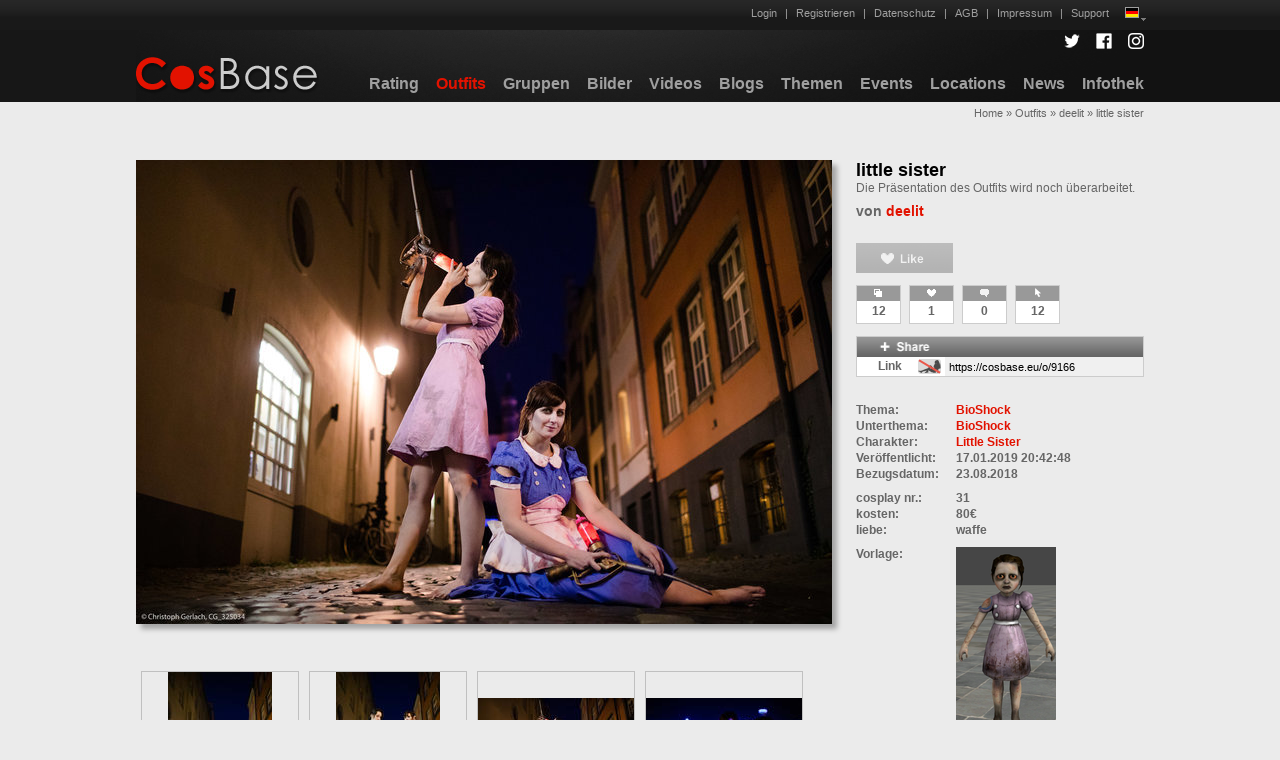

--- FILE ---
content_type: text/html; charset=UTF-8
request_url: https://www.cosbase.eu/index.php?r=outfits/default/view&id=9166
body_size: 5020
content:
<!DOCTYPE html PUBLIC "-//W3C//DTD XHTML 1.0 Transitional//EN" "http://www.w3.org/TR/xhtml1/DTD/xhtml1-transitional.dtd">
<html xmlns="http://www.w3.org/1999/xhtml" xml:lang="en" lang="en">
<head>
	<meta http-equiv="Content-Type" content="text/html; charset=utf-8" />
	<meta name="language" content="de" />
	<meta name="viewport" content="width=1008" />
	<meta name="application-name" content="CosBase - Portal für Cosplay und Cosplay-Fotografie" />
	<meta name="msapplication-config" content="none"/>
	<meta name="msapplication-tooltip" content="CosBase - Outfit" />
	<meta name="msapplication-TileImage" content="/images/win8-icon.png" />
	<meta name="msapplication-TileColor" content="#555555" />
		<link rel="shortcut icon" type="image/x-icon" href="/favicon.ico" />
	<link rel="icon" href="/images/cosbase-websiteicon-32x32.png" sizes="32x32" />
	<link rel="icon" href="/images/cosbase-websiteicon-192x192.png" sizes="192x192" />
		<link rel="stylesheet" type="text/css" href="/css/screen.css" media="screen, projection" />
	<link rel="stylesheet" type="text/css" href="/css/print.css" media="print" />
	<!--[if lt IE 8]>
	<link rel="stylesheet" type="text/css" href="/css/ie.css" media="screen, projection" />
	<![endif]-->
	<link rel="stylesheet" type="text/css" href="/css/main.css" />
	<link rel="stylesheet" type="text/css" href="/css/form.css" />
	<link rel="apple-touch-icon" sizes="144x144" href="/apple-touch-icon-144x144.png" />
	<link rel="apple-touch-icon" sizes="120x120" href="/apple-touch-icon-120x120.png" />
	<link rel="apple-touch-icon" sizes="114x114" href="/apple-touch-icon-114x114.png" />
	<link rel="apple-touch-icon" sizes="72x72" href="/apple-touch-icon-72x72.png" />
	<link rel="apple-touch-icon" sizes="57x57" href="/apple-touch-icon-57x57.png" />
	<link rel="apple-touch-icon" href="/apple-touch-icon.png" />
		<meta property="og:type" content="website" />
<meta property="og:title" content="Outfit &#039;little sister&#039; von deelit" />
<meta property="fb:admins" content="100007991318758" />
<link rel="stylesheet" type="text/css" href="/assets/86c6a89d/jui/css/base/jquery-ui.css" />
<link rel="stylesheet" type="text/css" href="/assets/2bf0efe4/cosbase-pictures.css" />
<link rel="stylesheet" type="text/css" href="/assets/1c54f8f3/cosbase-comments.css" />
<link rel="stylesheet" type="text/css" href="/css/jquery.textcomplete.css?v=1" />
<link rel="stylesheet" type="text/css" href="/css/cosbase-main.css?v=134" />
<script type="text/javascript" src="/assets/86c6a89d/jquery.min.js"></script>
<script type="text/javascript" src="/assets/86c6a89d/jui/js/jquery-ui.min.js"></script>
<title>CosBase - Outfit</title>
</head>

<body><script type="text/javascript" src="/assets/8018e16a/cosbase-reportable.js"></script>
<script type="text/javascript" src="/css/jquery.textcomplete.min.js?v=1"></script>
<script type="text/javascript" src="/css/cosbase-main.js?v=9"></script>
<script type="text/javascript" src="/css/cosbase-retina.js?v=1"></script>


<div id="topbarbackgroundleft"></div>
<div id="topbarbackgroundright"></div>
<div id="logobackgroundleft"></div>
<div id="logobackgroundright"></div>

<div class="container" id="page" style="position:relative;">
	<div id="topbarcontainer" class="topbarcontainer">
		<div id="notificationandfriendsonlinecontainer">
				</div>
				<div id="logincontainer">
			<ul>
										<li><a href="/index.php?r=site/login">Login</a></li>
											<li>|<a href="/index.php?r=users/default/register">Registrieren</a></li>
									<li>|<a href="/index.php?r=site/dataprivacy">Datenschutz</a></li>
								<li>|<a href="/index.php?r=site/agb">AGB</a></li>
				<li>|<a href="/index.php?r=site/impressum">Impressum</a></li>
				<li>|<a href="/index.php?r=site/support">Support</a></li>
								<li id="lang_m">
					<div style="display: inline-block; padding: 1px; background-color:#9f9f9f;"><img src="/images/flags/res-40x30/de.png" alt="" width="12" height="9" /></div><img src="/images/popup-menu-indicator.png" alt="" width="5" height="3" style="position: relative; top: 4px; left: 2px;" />
					<ul style="text-align: right;">
														<li style="text-align: right;"><a onclick="window.location = &#039;/index.php?r=outfits/default/view&amp;id=9166&amp;language=en&#039; + window.location.hash;return false;" href="/index.php?r=outfits/default/view&amp;id=9166&amp;language=en">Englisch<span style="display: inline-block; padding: 1px; background-color:#9f9f9f; margin-left: 8px;"><img src="/images/flags/res-40x30/gb.png" alt="" width="12" height="9" /></span></a></li>
												</ul>
				</li>
			</ul>
		</div>
	</div>
	<div id="logocontainer" class="topbarfloating">
		<div id="socialmediacontainer">
						<div style="display: inline-block; margin-left: 12px;"><a href="https://twitter.com/CosBaseDE"><img src="/images/tw_logo_w_16.png" alt="Twitter" width="16" height="16" title="@CosBaseDE auf Twitter" /></a></div>
			<div style="display: inline-block; margin-left: 12px;"><a href="https://www.facebook.com/cosbase"><img src="/images/fb_logo_w_16.png" alt="Facebook" width="16" height="16" title="CosBase.de auf Facebook" /></a></div>
			<div style="display: inline-block; margin-left: 12px;"><a href="https://www.instagram.com/cosbase"><img src="/images/ig_logo_w_16.png" alt="Instagram" width="16" height="16" title="CosBase.de auf Instagram" /></a></div>
		</div>
		<div id="logo"><a href="/index.php?r=site/index"><img id="cosbaselogo" src="/images/cosbase-logo.png" width="183px" height="40px" alt="CosBase" /></a></div>
		<div id="logomenu">
			<ul>
				<li><a href="/index.php?r=site/rating">Rating</a></li>
									<li><a class="active" href="/index.php?r=outfits/default/index">Outfits</a></li>
									<li><a href="/index.php?r=groups/default/index">Gruppen</a></li>
									<li><a href="/index.php?r=pictures/default/index">Bilder</a></li>
									<li><a href="/index.php?r=videos/default/index">Videos</a></li>
									<li><a href="/index.php?r=blogs/default/index">Blogs</a></li>
									<li><a href="/index.php?r=themes/default/index">Themen</a></li>
									<li><a href="/index.php?r=events/default/index">Events</a></li>
									<li><a href="/index.php?r=locations/default/index">Locations</a></li>
								<li><a href="/index.php?r=news/default/index">News</a></li>
				<li><a href="/index.php?r=info/default/index">Infothek</a></li>
			</ul>
		</div>
	</div>
	<div id="breadcrumbs" class="breadcrumbs">
<a href="/index.php">Home</a> &raquo; <a href="/index.php?r=outfits/default/index">Outfits</a> &raquo; <a href="/index.php?r=outfits/default/outfitquery&query=u-991">deelit</a> &raquo; <span>little sister</span></div><div class="container">
	<div id="content">
			<div id="outfit_container">
		<div id="outfit_main" class="contentobject_main">
			<div id="outfit_infos" class="contentobject_infos_container">
				<div class="contentobject_infos_title">
					little sister				</div>
									<div style="font-size: 12px; color: #666;">Die Präsentation des Outfits wird noch überarbeitet.</div>
								<div class="cosbaselink" style="font-size:14px; font-weight:bold; margin-top: 8px;">von <a href="/index.php?r=users/default/profile&amp;id=991">deelit</a></div>
									<div style="height:8px;"></div>
								<div style="height:16px;"></div>
				<div class="likestats-container" id="outfit_likestats_container">
	<div class="like" id="outfit_9166_like">
					<img src="/images/button-like-disabled.png" alt="" width="97" height="30" style="opacity:0.3;" />
			</div>
	<div class="statistics">
					<div id="outfit_graphicalStatistics" class="graphical-statistics">
								<div >
					<div class="graphical-statistics-element">
							<div class="graphical-statistics-element-head">
								<img width="9" height="9" style="position:relative; top:2px;" title="Bilder" src="/images/icon-mini-picturecount-light.png" alt="" />							</div>
							<div class="graphical-statistics-element-value">
								12							</div>
						</div><div class="graphical-statistics-element">
							<div class="graphical-statistics-element-head">
								<img width="9" height="9" style="position:relative; top:2px;" title="Likes" src="/images/icon-mini-likescount-light.png" alt="" />							</div>
							<div class="graphical-statistics-element-value">
								1							</div>
						</div><div class="graphical-statistics-element">
							<div class="graphical-statistics-element-head">
								<img width="9" height="9" style="position:relative; top:2px;" title="Kommentare" src="/images/icon-mini-commentscount-light.png" alt="" />							</div>
							<div class="graphical-statistics-element-value">
								0							</div>
						</div><div class="graphical-statistics-element">
							<div class="graphical-statistics-element-head">
								<img width="9" height="9" style="position:relative; top:2px;" title="Hits" src="/images/icon-mini-hits-light.png" alt="" />							</div>
							<div class="graphical-statistics-element-value">
								12							</div>
						</div>				</div>
							</div>
			</div>
</div>
						<div style="height:12px;"></div>
						<div style="border:1px solid #cccccc; font-size:12px; font-weight:bold; width:286px;">
							<div><img src="/images/banner-share.png" alt="Share" width="286" height="20" /></div>
							<div style="background-color:#ffffff; width:286px; height:19px; position:relative;">
					<div style="color:#666; float:left; display: inline-block; position: relative; padding: 2px 4px 2px 4px; width: 80px; text-align: center;">Link
													<div style="float: right;"><img src="/images/icon-preview-available-not.png" alt="share" width="23" height="15" title="Vorschaubild für Teilen in sozialen Netzwerken nicht freigegeben" /></div>
											</div>
					<div style="display: inline-block; width:198px; background-color:#f0f0f0; padding-top: 1px;"><input type="text" value="https://cosbase.eu/o/9166" style="border:none; font-size:11px; background-color:#f0f0f0; width:190px; height:16px; padding-left:4px; padding-right:4px;" onclick="this.select();" readonly /></div>
				</div>
					</div>
						<div style="height:24px;"></div>
										<div class="detail_label">Thema:</div><div class="detail_value cosbaselink"><a href="/index.php?r=themes/default/theme&amp;id=553">BioShock</a></div>
											<div class="detail_label">Unterthema:</div><div class="detail_value cosbaselink"><a href="/index.php?r=themes/default/subtheme&amp;id=362">BioShock</a></div>
											<div class="detail_label">Charakter:</div><div class="detail_value cosbaselink"><a href="/index.php?r=themes/default/character&amp;id=12364">Little Sister</a></div>
									<div class="detail_label">Veröffentlicht:</div><div class="detail_value">17.01.2019 20:42:48</div>
								<div class="detail_label">Bezugsdatum:</div><div class="detail_value">23.08.2018</div>
									<div style="height: 8px;"></div>
											<div class="detail_label">cosplay nr.:</div><div class="detail_value">31</div>						<div class="detail_label">kosten:</div><div class="detail_value">80€</div>						<div class="detail_label">liebe:</div><div class="detail_value">waffe</div>					<div style="height: 8px;"></div>
					<div class="detail_label">Vorlage:</div><div class="detail_value"><img src="/pictures/991/outfits/9166_331306.png" alt="" /></div>
								<div style="height:16px;"></div>
									<div class="report_action">
						<!--reportable-->
<div id="report_Outfit_9166" style="text-align: right;">
			<div id="report_dialog_Outfit_9166" style="display: none;"></div>
		<div align="right" style="display: inline-block; font-size: 12px; border: 1px solid #b0b0b0; background-color: inherit; padding: 2px 4px; border-radius: 6px;">
						<a href="javascript:report_initiate('Outfit', '9166', 'Outfit melden', '/index.php?r=outfits/default/outfitReport');" style="text-decoration: none;">
			<img width="13" height="13" style="position:relative; top:2px; margin-right: 4px;" src="/images/icon-warning-yellow.png" alt="" /> Melden				</a>
				</div>
</div>
					</div>
							</div>
			<div id="outfit_content" class="contentobject_content">
				<div style="position:relative; width:696px; height:464px;"><div style="position:relative; padding-top:0px; padding-bottom:0px; padding-left:0px; padding-right:0px;"><a href="/index.php?r=pictures/default/picture&amp;id=182358&amp;user_id=991"><img  src="/pictures/1/thumb696/182358.jpg" alt="182358" width="696" height="464" class="shadow" /></a></div></div>			</div>
			<div id="outfit_picture_apprearances" style="margin-top: 48px">
				<div id="picture_182356" style="display:inline-block; vertical-align: bottom; margin-bottom:24px; margin-left:6px; margin-right:6px;"><div id="thumbnail_182356" style="position:relative;">
	<div style="position:relative; width:156px; height:156px;"><div style="position:relative; padding-top:0px; padding-bottom:0px; padding-left:26px; padding-right:26px; outline:1px solid #c0c0c0;"><a href="/index.php?r=pictures/default/picture&amp;id=182356&amp;user_id=991"><img  src="/pictures/1/thumb156/182356.jpg" alt="182356" width="104" height="156" /></a></div></div></div>
	<div class="picture_thumbnail_info" style="margin-top: 4px;">
		<ul style="list-style:none outside none; padding:0px; margin:0px; text-align:center;">
			<li style="display:inline;"><img src="/images/icon-mini-userscount-dark.png" alt="" height="9" width="9" style="position:relative; top:1px;" /></li>
			<li style="display:inline; margin-left:2px;">2</li>
			<li style="display:inline; margin-left:12px;"><img src="/images/icon-mini-likescount-dark.png" alt="" height="9" width="9" style="position:relative; top:1px;" /></li>
			<li style="display:inline; margin-left:2px;">0</li>
			<li style="display:inline; margin-left:12px;"><img src="/images/icon-mini-commentscount-dark.png" alt="" height="9" width="9" style="position:relative; top:1px;" /></li>
			<li style="display:inline; margin-left:2px;">0</li>
			<li style="display:inline; margin-left:11px;"><img src="/images/icon-mini-hits-dark.png" alt="" height="9" width="9" style="position:relative; top:1px;" /></li>
			<li style="display:inline; margin-left:1px;">15</li>
		</ul>
	</div>
</div><div id="picture_182357" style="display:inline-block; vertical-align: bottom; margin-bottom:24px; margin-left:6px; margin-right:6px;"><div id="thumbnail_182357" style="position:relative;">
	<div style="position:relative; width:156px; height:156px;"><div style="position:relative; padding-top:0px; padding-bottom:0px; padding-left:26px; padding-right:26px; outline:1px solid #c0c0c0;"><a href="/index.php?r=pictures/default/picture&amp;id=182357&amp;user_id=991"><img  src="/pictures/1/thumb156/182357.jpg" alt="182357" width="104" height="156" /></a></div></div></div>
	<div class="picture_thumbnail_info" style="margin-top: 4px;">
		<ul style="list-style:none outside none; padding:0px; margin:0px; text-align:center;">
			<li style="display:inline;"><img src="/images/icon-mini-userscount-dark.png" alt="" height="9" width="9" style="position:relative; top:1px;" /></li>
			<li style="display:inline; margin-left:2px;">2</li>
			<li style="display:inline; margin-left:12px;"><img src="/images/icon-mini-likescount-dark.png" alt="" height="9" width="9" style="position:relative; top:1px;" /></li>
			<li style="display:inline; margin-left:2px;">1</li>
			<li style="display:inline; margin-left:12px;"><img src="/images/icon-mini-commentscount-dark.png" alt="" height="9" width="9" style="position:relative; top:1px;" /></li>
			<li style="display:inline; margin-left:2px;">0</li>
			<li style="display:inline; margin-left:11px;"><img src="/images/icon-mini-hits-dark.png" alt="" height="9" width="9" style="position:relative; top:1px;" /></li>
			<li style="display:inline; margin-left:1px;">19</li>
		</ul>
	</div>
</div><div id="picture_182358" style="display:inline-block; vertical-align: bottom; margin-bottom:24px; margin-left:6px; margin-right:6px;"><div id="thumbnail_182358" style="position:relative;">
	<div style="position:relative; width:156px; height:156px;"><div style="position:relative; padding-top:26px; padding-bottom:26px; padding-left:0px; padding-right:0px; outline:1px solid #c0c0c0;"><a href="/index.php?r=pictures/default/picture&amp;id=182358&amp;user_id=991"><img  src="/pictures/1/thumb156/182358.jpg" alt="182358" width="156" height="104" /></a></div></div></div>
	<div class="picture_thumbnail_info" style="margin-top: 4px;">
		<ul style="list-style:none outside none; padding:0px; margin:0px; text-align:center;">
			<li style="display:inline;"><img src="/images/icon-mini-userscount-dark.png" alt="" height="9" width="9" style="position:relative; top:1px;" /></li>
			<li style="display:inline; margin-left:2px;">2</li>
			<li style="display:inline; margin-left:12px;"><img src="/images/icon-mini-likescount-dark.png" alt="" height="9" width="9" style="position:relative; top:1px;" /></li>
			<li style="display:inline; margin-left:2px;">0</li>
			<li style="display:inline; margin-left:12px;"><img src="/images/icon-mini-commentscount-dark.png" alt="" height="9" width="9" style="position:relative; top:1px;" /></li>
			<li style="display:inline; margin-left:2px;">0</li>
			<li style="display:inline; margin-left:11px;"><img src="/images/icon-mini-hits-dark.png" alt="" height="9" width="9" style="position:relative; top:1px;" /></li>
			<li style="display:inline; margin-left:1px;">26</li>
		</ul>
	</div>
</div><div id="picture_182359" style="display:inline-block; vertical-align: bottom; margin-bottom:24px; margin-left:6px; margin-right:6px;"><div id="thumbnail_182359" style="position:relative;">
	<div style="position:relative; width:156px; height:156px;"><div style="position:relative; padding-top:26px; padding-bottom:26px; padding-left:0px; padding-right:0px; outline:1px solid #c0c0c0;"><a href="/index.php?r=pictures/default/picture&amp;id=182359&amp;user_id=991"><img  src="/pictures/1/thumb156/182359.jpg" alt="182359" width="156" height="104" /></a></div></div></div>
	<div class="picture_thumbnail_info" style="margin-top: 4px;">
		<ul style="list-style:none outside none; padding:0px; margin:0px; text-align:center;">
			<li style="display:inline;"><img src="/images/icon-mini-userscount-dark.png" alt="" height="9" width="9" style="position:relative; top:1px;" /></li>
			<li style="display:inline; margin-left:2px;">2</li>
			<li style="display:inline; margin-left:12px;"><img src="/images/icon-mini-likescount-dark.png" alt="" height="9" width="9" style="position:relative; top:1px;" /></li>
			<li style="display:inline; margin-left:2px;">1</li>
			<li style="display:inline; margin-left:12px;"><img src="/images/icon-mini-commentscount-dark.png" alt="" height="9" width="9" style="position:relative; top:1px;" /></li>
			<li style="display:inline; margin-left:2px;">0</li>
			<li style="display:inline; margin-left:11px;"><img src="/images/icon-mini-hits-dark.png" alt="" height="9" width="9" style="position:relative; top:1px;" /></li>
			<li style="display:inline; margin-left:1px;">14</li>
		</ul>
	</div>
</div><div id="picture_182360" style="display:inline-block; vertical-align: bottom; margin-bottom:24px; margin-left:6px; margin-right:6px;"><div id="thumbnail_182360" style="position:relative;">
	<div style="position:relative; width:156px; height:156px;"><div style="position:relative; padding-top:26px; padding-bottom:26px; padding-left:0px; padding-right:0px; outline:1px solid #c0c0c0;"><a href="/index.php?r=pictures/default/picture&amp;id=182360&amp;user_id=991"><img  src="/pictures/1/thumb156/182360.jpg" alt="182360" width="156" height="104" /></a></div></div></div>
	<div class="picture_thumbnail_info" style="margin-top: 4px;">
		<ul style="list-style:none outside none; padding:0px; margin:0px; text-align:center;">
			<li style="display:inline;"><img src="/images/icon-mini-userscount-dark.png" alt="" height="9" width="9" style="position:relative; top:1px;" /></li>
			<li style="display:inline; margin-left:2px;">2</li>
			<li style="display:inline; margin-left:12px;"><img src="/images/icon-mini-likescount-dark.png" alt="" height="9" width="9" style="position:relative; top:1px;" /></li>
			<li style="display:inline; margin-left:2px;">0</li>
			<li style="display:inline; margin-left:12px;"><img src="/images/icon-mini-commentscount-dark.png" alt="" height="9" width="9" style="position:relative; top:1px;" /></li>
			<li style="display:inline; margin-left:2px;">0</li>
			<li style="display:inline; margin-left:11px;"><img src="/images/icon-mini-hits-dark.png" alt="" height="9" width="9" style="position:relative; top:1px;" /></li>
			<li style="display:inline; margin-left:1px;">15</li>
		</ul>
	</div>
</div><div id="picture_182361" style="display:inline-block; vertical-align: bottom; margin-bottom:24px; margin-left:6px; margin-right:6px;"><div id="thumbnail_182361" style="position:relative;">
	<div style="position:relative; width:156px; height:156px;"><div style="position:relative; padding-top:0px; padding-bottom:0px; padding-left:26px; padding-right:26px; outline:1px solid #c0c0c0;"><a href="/index.php?r=pictures/default/picture&amp;id=182361&amp;user_id=991"><img  src="/pictures/1/thumb156/182361.jpg" alt="182361" width="104" height="156" /></a></div></div></div>
	<div class="picture_thumbnail_info" style="margin-top: 4px;">
		<ul style="list-style:none outside none; padding:0px; margin:0px; text-align:center;">
			<li style="display:inline;"><img src="/images/icon-mini-userscount-dark.png" alt="" height="9" width="9" style="position:relative; top:1px;" /></li>
			<li style="display:inline; margin-left:2px;">2</li>
			<li style="display:inline; margin-left:12px;"><img src="/images/icon-mini-likescount-dark.png" alt="" height="9" width="9" style="position:relative; top:1px;" /></li>
			<li style="display:inline; margin-left:2px;">1</li>
			<li style="display:inline; margin-left:12px;"><img src="/images/icon-mini-commentscount-dark.png" alt="" height="9" width="9" style="position:relative; top:1px;" /></li>
			<li style="display:inline; margin-left:2px;">0</li>
			<li style="display:inline; margin-left:11px;"><img src="/images/icon-mini-hits-dark.png" alt="" height="9" width="9" style="position:relative; top:1px;" /></li>
			<li style="display:inline; margin-left:1px;">15</li>
		</ul>
	</div>
</div><div id="picture_182362" style="display:inline-block; vertical-align: bottom; margin-bottom:24px; margin-left:6px; margin-right:6px;"><div id="thumbnail_182362" style="position:relative;">
	<div style="position:relative; width:156px; height:156px;"><div style="position:relative; padding-top:0px; padding-bottom:0px; padding-left:26px; padding-right:26px; outline:1px solid #c0c0c0;"><a href="/index.php?r=pictures/default/picture&amp;id=182362&amp;user_id=991"><img  src="/pictures/1/thumb156/182362.jpg" alt="182362" width="104" height="156" /></a></div></div></div>
	<div class="picture_thumbnail_info" style="margin-top: 4px;">
		<ul style="list-style:none outside none; padding:0px; margin:0px; text-align:center;">
			<li style="display:inline;"><img src="/images/icon-mini-userscount-dark.png" alt="" height="9" width="9" style="position:relative; top:1px;" /></li>
			<li style="display:inline; margin-left:2px;">2</li>
			<li style="display:inline; margin-left:12px;"><img src="/images/icon-mini-likescount-dark.png" alt="" height="9" width="9" style="position:relative; top:1px;" /></li>
			<li style="display:inline; margin-left:2px;">0</li>
			<li style="display:inline; margin-left:12px;"><img src="/images/icon-mini-commentscount-dark.png" alt="" height="9" width="9" style="position:relative; top:1px;" /></li>
			<li style="display:inline; margin-left:2px;">0</li>
			<li style="display:inline; margin-left:11px;"><img src="/images/icon-mini-hits-dark.png" alt="" height="9" width="9" style="position:relative; top:1px;" /></li>
			<li style="display:inline; margin-left:1px;">16</li>
		</ul>
	</div>
</div><div id="picture_182363" style="display:inline-block; vertical-align: bottom; margin-bottom:24px; margin-left:6px; margin-right:6px;"><div id="thumbnail_182363" style="position:relative;">
	<div style="position:relative; width:156px; height:156px;"><div style="position:relative; padding-top:26px; padding-bottom:26px; padding-left:0px; padding-right:0px; outline:1px solid #c0c0c0;"><a href="/index.php?r=pictures/default/picture&amp;id=182363&amp;user_id=991"><img  src="/pictures/1/thumb156/182363.jpg" alt="182363" width="156" height="104" /></a></div></div></div>
	<div class="picture_thumbnail_info" style="margin-top: 4px;">
		<ul style="list-style:none outside none; padding:0px; margin:0px; text-align:center;">
			<li style="display:inline;"><img src="/images/icon-mini-userscount-dark.png" alt="" height="9" width="9" style="position:relative; top:1px;" /></li>
			<li style="display:inline; margin-left:2px;">2</li>
			<li style="display:inline; margin-left:12px;"><img src="/images/icon-mini-likescount-dark.png" alt="" height="9" width="9" style="position:relative; top:1px;" /></li>
			<li style="display:inline; margin-left:2px;">0</li>
			<li style="display:inline; margin-left:12px;"><img src="/images/icon-mini-commentscount-dark.png" alt="" height="9" width="9" style="position:relative; top:1px;" /></li>
			<li style="display:inline; margin-left:2px;">0</li>
			<li style="display:inline; margin-left:11px;"><img src="/images/icon-mini-hits-dark.png" alt="" height="9" width="9" style="position:relative; top:1px;" /></li>
			<li style="display:inline; margin-left:1px;">16</li>
		</ul>
	</div>
</div><div id="picture_182365" style="display:inline-block; vertical-align: bottom; margin-bottom:24px; margin-left:6px; margin-right:6px;"><div id="thumbnail_182365" style="position:relative;">
	<div style="position:relative; width:156px; height:156px;"><div style="position:relative; padding-top:0px; padding-bottom:0px; padding-left:26px; padding-right:26px; outline:1px solid #c0c0c0;"><a href="/index.php?r=pictures/default/picture&amp;id=182365&amp;user_id=991"><img  src="/pictures/1/thumb156/182365.jpg" alt="182365" width="104" height="156" /></a></div></div></div>
	<div class="picture_thumbnail_info" style="margin-top: 4px;">
		<ul style="list-style:none outside none; padding:0px; margin:0px; text-align:center;">
			<li style="display:inline;"><img src="/images/icon-mini-userscount-dark.png" alt="" height="9" width="9" style="position:relative; top:1px;" /></li>
			<li style="display:inline; margin-left:2px;">2</li>
			<li style="display:inline; margin-left:12px;"><img src="/images/icon-mini-likescount-dark.png" alt="" height="9" width="9" style="position:relative; top:1px;" /></li>
			<li style="display:inline; margin-left:2px;">0</li>
			<li style="display:inline; margin-left:12px;"><img src="/images/icon-mini-commentscount-dark.png" alt="" height="9" width="9" style="position:relative; top:1px;" /></li>
			<li style="display:inline; margin-left:2px;">0</li>
			<li style="display:inline; margin-left:11px;"><img src="/images/icon-mini-hits-dark.png" alt="" height="9" width="9" style="position:relative; top:1px;" /></li>
			<li style="display:inline; margin-left:1px;">16</li>
		</ul>
	</div>
</div><div id="picture_182366" style="display:inline-block; vertical-align: bottom; margin-bottom:24px; margin-left:6px; margin-right:6px;"><div id="thumbnail_182366" style="position:relative;">
	<div style="position:relative; width:156px; height:156px;"><div style="position:relative; padding-top:0px; padding-bottom:0px; padding-left:26px; padding-right:26px; outline:1px solid #c0c0c0;"><a href="/index.php?r=pictures/default/picture&amp;id=182366&amp;user_id=991"><img  src="/pictures/1/thumb156/182366.jpg" alt="182366" width="104" height="156" /></a></div></div></div>
	<div class="picture_thumbnail_info" style="margin-top: 4px;">
		<ul style="list-style:none outside none; padding:0px; margin:0px; text-align:center;">
			<li style="display:inline;"><img src="/images/icon-mini-userscount-dark.png" alt="" height="9" width="9" style="position:relative; top:1px;" /></li>
			<li style="display:inline; margin-left:2px;">2</li>
			<li style="display:inline; margin-left:12px;"><img src="/images/icon-mini-likescount-dark.png" alt="" height="9" width="9" style="position:relative; top:1px;" /></li>
			<li style="display:inline; margin-left:2px;">1</li>
			<li style="display:inline; margin-left:12px;"><img src="/images/icon-mini-commentscount-dark.png" alt="" height="9" width="9" style="position:relative; top:1px;" /></li>
			<li style="display:inline; margin-left:2px;">0</li>
			<li style="display:inline; margin-left:11px;"><img src="/images/icon-mini-hits-dark.png" alt="" height="9" width="9" style="position:relative; top:1px;" /></li>
			<li style="display:inline; margin-left:1px;">18</li>
		</ul>
	</div>
</div><div id="picture_182367" style="display:inline-block; vertical-align: bottom; margin-bottom:24px; margin-left:6px; margin-right:6px;"><div id="thumbnail_182367" style="position:relative;">
	<div style="position:relative; width:156px; height:156px;"><div style="position:relative; padding-top:0px; padding-bottom:0px; padding-left:26px; padding-right:26px; outline:1px solid #c0c0c0;"><a href="/index.php?r=pictures/default/picture&amp;id=182367&amp;user_id=991"><img  src="/pictures/1/thumb156/182367.jpg" alt="182367" width="104" height="156" /></a></div></div></div>
	<div class="picture_thumbnail_info" style="margin-top: 4px;">
		<ul style="list-style:none outside none; padding:0px; margin:0px; text-align:center;">
			<li style="display:inline;"><img src="/images/icon-mini-userscount-dark.png" alt="" height="9" width="9" style="position:relative; top:1px;" /></li>
			<li style="display:inline; margin-left:2px;">2</li>
			<li style="display:inline; margin-left:12px;"><img src="/images/icon-mini-likescount-dark.png" alt="" height="9" width="9" style="position:relative; top:1px;" /></li>
			<li style="display:inline; margin-left:2px;">2</li>
			<li style="display:inline; margin-left:12px;"><img src="/images/icon-mini-commentscount-dark.png" alt="" height="9" width="9" style="position:relative; top:1px;" /></li>
			<li style="display:inline; margin-left:2px;">0</li>
			<li style="display:inline; margin-left:11px;"><img src="/images/icon-mini-hits-dark.png" alt="" height="9" width="9" style="position:relative; top:1px;" /></li>
			<li style="display:inline; margin-left:1px;">16</li>
		</ul>
	</div>
</div><div id="picture_182368" style="display:inline-block; vertical-align: bottom; margin-bottom:24px; margin-left:6px; margin-right:6px;"><div id="thumbnail_182368" style="position:relative;">
	<div style="position:relative; width:156px; height:156px;"><div style="position:relative; padding-top:0px; padding-bottom:0px; padding-left:26px; padding-right:26px; outline:1px solid #c0c0c0;"><a href="/index.php?r=pictures/default/picture&amp;id=182368&amp;user_id=991"><img  src="/pictures/1/thumb156/182368.jpg" alt="182368" width="104" height="156" /></a></div></div></div>
	<div class="picture_thumbnail_info" style="margin-top: 4px;">
		<ul style="list-style:none outside none; padding:0px; margin:0px; text-align:center;">
			<li style="display:inline;"><img src="/images/icon-mini-userscount-dark.png" alt="" height="9" width="9" style="position:relative; top:1px;" /></li>
			<li style="display:inline; margin-left:2px;">1</li>
			<li style="display:inline; margin-left:12px;"><img src="/images/icon-mini-likescount-dark.png" alt="" height="9" width="9" style="position:relative; top:1px;" /></li>
			<li style="display:inline; margin-left:2px;">2</li>
			<li style="display:inline; margin-left:12px;"><img src="/images/icon-mini-commentscount-dark.png" alt="" height="9" width="9" style="position:relative; top:1px;" /></li>
			<li style="display:inline; margin-left:2px;">0</li>
			<li style="display:inline; margin-left:11px;"><img src="/images/icon-mini-hits-dark.png" alt="" height="9" width="9" style="position:relative; top:1px;" /></li>
			<li style="display:inline; margin-left:1px;">18</li>
		</ul>
	</div>
</div>			</div>
		</div>
		<div class="contentobject_end"></div>
		<div style="clear:left;"></div>
				<div style="height:48px;"></div>
		<div id="outfit_comments">
			<div id="comments__9166_container"  class="comments_container" style="position:relative;">
	<div><div  class="tieHeadline">
	<div class="tieHeadlineBox" style="background-color:#b0b0b0; min-width:130px; ">
		Kommentare	</div>
</div>
<img class="tieHeadlineBackground3d" width="8" height="9" src="/images/column-title-banner-background-3d.png" alt="" />		<div class="standardFrame shadow" style="padding-top:32px;">	<div class="standardFrameText">
		<div id="comments__9166_comment_0_subcomment_container" class="subcomment_container">
							Noch keine Kommentare vorhanden.					</div>
	</div>
	</div></div></div>
		</div>
	</div>
	</div><!-- content -->
</div>
	<div id="footer">Copyright &copy; 2026 by CosBase, All Rights Reserved.</div>
			<div style="position:absolute; top:32px; left:200px; color:#e21200; font-size:36px; font-weight:bold; z-index:5;"></div>
	</div>
</body>
</html>
